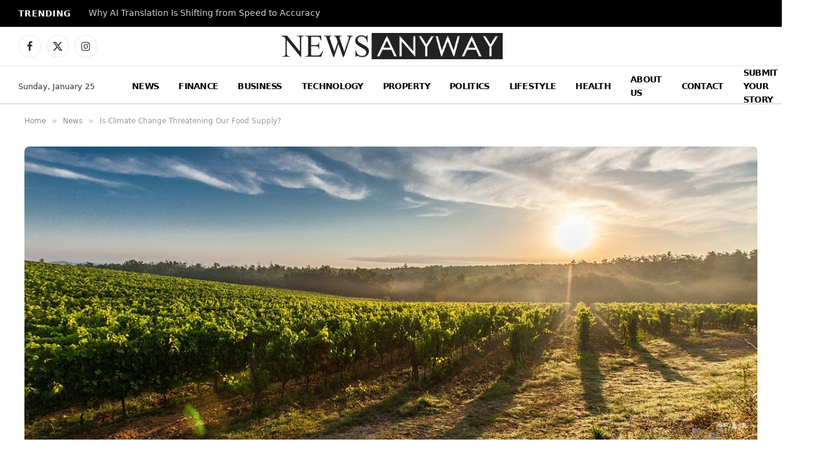

--- FILE ---
content_type: text/html; charset=utf-8
request_url: https://www.google.com/recaptcha/api2/aframe
body_size: 269
content:
<!DOCTYPE HTML><html><head><meta http-equiv="content-type" content="text/html; charset=UTF-8"></head><body><script nonce="IQRWheLLjhL24YWPX52VXA">/** Anti-fraud and anti-abuse applications only. See google.com/recaptcha */ try{var clients={'sodar':'https://pagead2.googlesyndication.com/pagead/sodar?'};window.addEventListener("message",function(a){try{if(a.source===window.parent){var b=JSON.parse(a.data);var c=clients[b['id']];if(c){var d=document.createElement('img');d.src=c+b['params']+'&rc='+(localStorage.getItem("rc::a")?sessionStorage.getItem("rc::b"):"");window.document.body.appendChild(d);sessionStorage.setItem("rc::e",parseInt(sessionStorage.getItem("rc::e")||0)+1);localStorage.setItem("rc::h",'1769384821512');}}}catch(b){}});window.parent.postMessage("_grecaptcha_ready", "*");}catch(b){}</script></body></html>